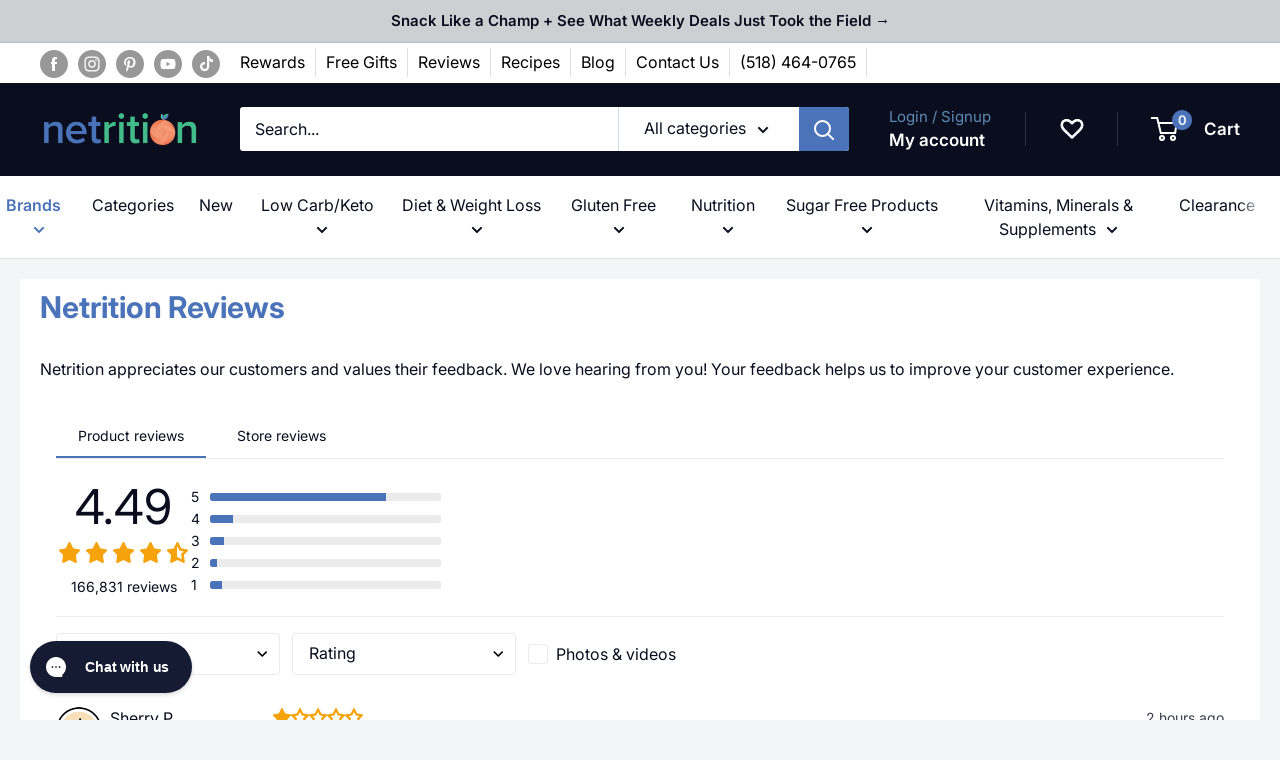

--- FILE ---
content_type: text/html; charset=utf-8
request_url: https://appbundle.bariatricpal.com/Home/iplookupmain
body_size: 157
content:
{"as":"AS16509 Amazon.com, Inc.","city":"Dublin","country":"United States","countryCode":"US","isp":"Amazon.com, Inc.","lat":40.0992,"lon":-83.1141,"org":"AWS EC2 (us-east-2)","query":"18.118.26.59","region":"OH","regionName":"Ohio","status":"success","timezone":"America/New_York","zip":"43017"}

--- FILE ---
content_type: image/svg+xml
request_url: https://widgets.juniphq.com/v1/images/ea7db70b335aa394ff41.svg
body_size: -55
content:
<svg fill="none" height="40" viewBox="0 0 40 40" width="40" xmlns="http://www.w3.org/2000/svg"><circle cx="20" cy="20" fill="#fff" r="20"/><path clip-rule="evenodd" d="m20 40c11.0457 0 20-8.9543 20-20s-8.9543-20-20-20-20 8.9543-20 20 8.9543 20 20 20zm0-1.6c10.162 0 18.4-8.238 18.4-18.4 0-10.16204-8.238-18.4-18.4-18.4-10.16204 0-18.4 8.23796-18.4 18.4 0 10.162 8.23796 18.4 18.4 18.4z" fill="#000" fill-rule="evenodd"/><circle cx="20" cy="20" fill="#ded4ef" r="16"/><g stroke="#000" stroke-width="1.6"><path d="m21.9607 16.8105c.2829 1.644 1.7546 4.5215 5.7163 4.5215 3.9618 0 5.6299-2.4889 5.6299-4.5216"/><path d="m8.07275 16.8105c0 1.8744 1.73227 5.2033 5.64355 5.2033 3.9112 0 5.5581-2.8642 5.5581-5.2034"/><path d="m20.2744 30.0777h5.4504l-5.3212-17.47" stroke-linecap="square"/></g></svg>

--- FILE ---
content_type: text/json
request_url: https://conf.config-security.com/model
body_size: 87
content:
{"title":"recommendation AI model (keras)","structure":"release_id=0x61:53:67:3f:7f:47:6b:76:58:71:71:5a:25:49:20:44:56:7e:62:35:4c:52:7d:70:42:43:24:4d:29;keras;uqprojxaeo0jvavcksktb45kjwaof7eecrwpgjhnws494rl8zagxg6opejsjaq63d9z6ddw4","weights":"../weights/6153673f.h5","biases":"../biases/6153673f.h5"}

--- FILE ---
content_type: image/svg+xml
request_url: https://widgets.juniphq.com/v1/images/54959ac43306b6acbf58.svg
body_size: 24
content:
<svg fill="none" height="40" viewBox="0 0 40 40" width="40" xmlns="http://www.w3.org/2000/svg"><circle cx="20" cy="20" fill="#fff" r="20"/><path clip-rule="evenodd" d="m20 40c11.0457 0 20-8.9543 20-20s-8.9543-20-20-20-20 8.9543-20 20 8.9543 20 20 20zm0-1.6c10.162 0 18.4-8.238 18.4-18.4 0-10.16204-8.238-18.4-18.4-18.4-10.16204 0-18.4 8.23796-18.4 18.4 0 10.162 8.23796 18.4 18.4 18.4z" fill="#000" fill-rule="evenodd"/><circle cx="20" cy="20" fill="#f8e0bb" r="16"/><g stroke="#000" stroke-width="1.6"><path d="m14.221 30.2056c1.5239 1.3599 3.7907 1.3926 5.1015 0" stroke-linecap="round"/><path d="m22.8349 18.3319c.1973-1.3361 1.2233-3.6747 3.9854-3.6747s3.9251 2.0228 3.9251 3.6747"/><path d="m11.7317 18.3324c0-1.3237 1.2233-3.6745 3.9853-3.6745 2.7621 0 3.9251 2.0226 3.9251 3.6745"/><path d="m18.8899 25.8754h5.4504l-3.3621-15.0863" stroke-linecap="square"/></g></svg>

--- FILE ---
content_type: text/javascript
request_url: https://netrition.com/cdn/shop/t/154/assets/accessibility.js?v=120589540355472676161763401310
body_size: 961
content:
$(document).ready(function(){$("br").attr("aria-hidden","true"),$("hr").attr("aria-hidden","true"),$(".flickity-prev-next-button.previous svg, .flickity-prev-next-button.next svg").attr("aria-hidden","true"),$(".flickity-prev-next-button.previous").attr("aria-label","Previous slide"),$(".flickity-prev-next-button.next").attr("aria-label","Next slide"),$(".slideshow .flickity-page-dots").attr("aria-hidden","true"),$(".block-swatch.block-swatch--disabled input").attr("aria-disabled","true"),setTimeout(()=>{$(".product-list").removeAttr("tabindex")},500)}),$(document).ready(function(){function handleExternalLinks(){const excludedDomains=["facebook.com","instagram.com","tiktok.com","twitter.com","linkedin.com","whatsapp.com","pinterest.com","youtube.com"];$("a").each(function(){const href=$(this).attr("href");if(!href)return;let isThirdParty=!1,isExcluded=!1;try{const linkHost=new URL(href,window.location.href).hostname.replace(/^www\./,""),currentHost=window.location.hostname.replace(/^www\./,"");isThirdParty=linkHost&&linkHost!==currentHost,isExcluded=excludedDomains.some(domain=>linkHost.endsWith(domain))}catch{isThirdParty=!1}if(!isThirdParty||isExcluded)return;if($(this).attr("target","_blank"),!$(this).attr("aria-label")){const existingText=$(this).text().trim();$(this).attr("aria-label",`${existingText}, This link will open in a new tab`)}const $img=$(this).find("img, svg").first();if($img.length){const altText=$img.attr("alt")||"",updatedAlt=altText?`${altText}, This link will open in a new tab`:"This link will open in a new tab";$img.attr("alt",updatedAlt)}})}handleExternalLinks();function handleContactLinks(){$('a[href^="mailto:"], a[href^="tel:"]').each(function(){const href=$(this).attr("href"),linkText=$(this).text().trim();$(this).attr("aria-label")||(href.startsWith("mailto:")?$(this).attr("aria-label",`Email Address: ${linkText}`):href.startsWith("tel:")&&$(this).attr("aria-label",`Phone number: ${linkText}`))})}handleContactLinks()}),$(document).ready(function(){$(".text-with-icons__item a").each(function(){$.trim($(this).text())===""&&$(this).find("img, svg").length===0&&$(this).remove()})}),$(document).ready(function(){$("a#back-to-top").on("click",function(e){e.preventDefault(),setTimeout(function(){$("div#back-header").attr("tabindex","-1").focus()},1e3)})}),$(document).ready(function(){let lastFocusedButton=null;const modal=document.querySelector(".bpplpopup-modal"),observer=new MutationObserver(mutationsList=>{for(let mutation of mutationsList)mutation.type==="attributes"&&mutation.attributeName==="class"&&modal.classList.contains("is--visible")&&setTimeout(()=>{modal.focus()},500)});modal&&observer.observe(modal,{attributes:!0}),$("button.popup-trigger.nfactlink").on("click",function(){lastFocusedButton=$(this)}),$("button.bpplpopup-modal__closebtn.button.button--primary.btn-sm").on("click",function(){lastFocusedButton&&setTimeout(()=>{lastFocusedButton.focus()},500)}),$(document).on("keydown",function(e){e.key==="Escape"&&lastFocusedButton&&$(".bpplpopup-modal").hasClass("is--visible")&&setTimeout(()=>{lastFocusedButton.focus()},500)})}),$(document).ready(function(){let lastTrigger=null;$("[aria-controls]").on("click",function(){const targetPanelId=$(this).attr("aria-controls"),$targetPanel=$("#"+targetPanelId);lastTrigger=$(this),setTimeout(function(){const $firstFocusable=$targetPanel.find('a, button, input, [tabindex]:not([tabindex="-1"])').first();$firstFocusable.length?$firstFocusable.focus():$targetPanel.attr("tabindex","-1").focus()},500)}),$(".mobile-menu__back-button").on("click",function(){lastTrigger&&setTimeout(function(){lastTrigger.focus()},500)})}),$(document).ready(function(){setTimeout(function(){$(".product-item").each(function(){const productTitleLink=$(this).find("a.product-item__title.text--strong.link");if(productTitleLink.length){const productName=productTitleLink.text().trim();productTitleLink.attr("aria-label",productName),$(this).find(".product-item__action-button").each(function(){const btnText=$(this).text().trim();$(this).attr("aria-label",btnText+" \u2013 "+productName)})}})},1e3)}),window.innerWidth>=1024&&document.querySelectorAll("button.footer__title.heading.h6").forEach(btn=>{const div=document.createElement("h2");div.className=btn.className,div.innerHTML=btn.innerHTML,div.removeAttribute("aria-expanded"),btn.replaceWith(div)}),$(document).ready(function(){$(".faq__question").each(function(){const btn=$(this),targetID=btn.attr("aria-controls"),answer=$("#"+targetID);btn.attr("aria-expanded")==="false"?answer.css({height:"0",overflow:"hidden",display:"none"}):answer.css({height:"auto",overflow:"hidden",display:"block"})}),$(".faq__question").on("click",function(){const btn=$(this),targetID=btn.attr("aria-controls"),answer=$("#"+targetID),checkAria=setInterval(function(){const isExpanded=btn.attr("aria-expanded")==="true";if(isExpanded){answer.css("display","block"),answer.css("height","auto");const autoHeight=answer.prop("scrollHeight")+"px";answer.css("height","0"),setTimeout(()=>{answer.css("height",autoHeight)},10),clearInterval(checkAria)}else if(!isExpanded){const currentHeight=answer.prop("scrollHeight")+"px";answer.css("height",currentHeight),setTimeout(()=>{answer.css("height","0")},10),setTimeout(()=>{answer.css("display","none")},300),clearInterval(checkAria)}},10)})}),document.addEventListener("DOMContentLoaded",function(){setTimeout(function(){const facebookLink=document.querySelector('a[href="https://www.facebook.com/Netrition/"]');facebookLink&&!facebookLink.hasAttribute("aria-label")&&facebookLink.setAttribute("aria-label","Visit our Facebook page, this link will open in a new tab");const instagramLink=document.querySelector('a[href="https://www.instagram.com/netrition"]');instagramLink&&!instagramLink.hasAttribute("aria-label")&&instagramLink.setAttribute("aria-label","Visit our Instagram profile, this link will open in a new tab");const twitterLink=document.querySelector('a[href="https://twitter.com/netrition"]');twitterLink&&!twitterLink.hasAttribute("aria-label")&&twitterLink.setAttribute("aria-label","Visit our Twitter profile, this link will open in a new tab")},500)});
//# sourceMappingURL=/cdn/shop/t/154/assets/accessibility.js.map?v=120589540355472676161763401310
